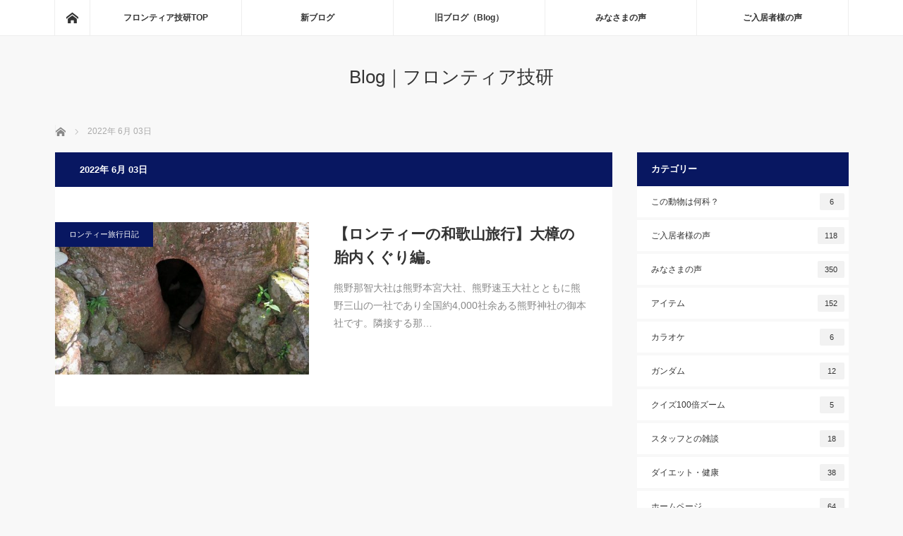

--- FILE ---
content_type: text/html; charset=UTF-8
request_url: https://www.v-frontier.com/wordpress/?m=20220603
body_size: 73370
content:
<!DOCTYPE html>
<html class="pc" lang="ja"
	itemscope 
	itemtype="http://schema.org/WebSite" 
	prefix="og: http://ogp.me/ns#" >
<head prefix="og: http://ogp.me/ns# fb: http://ogp.me/ns/fb#">
<meta charset="UTF-8">
<!--[if IE]><meta http-equiv="X-UA-Compatible" content="IE=edge"><![endif]-->
<meta name="viewport" content="width=device-width">
<title>2022年6月3日 | Blog｜フロンティア技研</title>
<meta name="description" content="2022年 6月 03日の記事一覧">
<meta property="og:type" content="blog" />
<meta property="og:url" content="https://www.v-frontier.com/wordpress/?m=20220603">
<meta property="og:title" content="【ロンティーの和歌山旅行】大樟の胎内くぐり編。" />
<meta property="og:description" content="富士吉田市にある不動産会社の旧ブログ" />
<meta property="og:site_name" content="Blog｜フロンティア技研" />
<meta property="og:image" content='https://www.v-frontier.com/wordpress/wp-content/uploads/2017/07/vf-t-1-1.jpg'>
<meta property="og:image:secure_url" content="https://www.v-frontier.com/wordpress/wp-content/uploads/2017/07/vf-t-1-1.jpg" /> 
<meta property="og:image:width" content="1200" /> 
<meta property="og:image:height" content="711" />
<meta property="fb:admins" content="230159213680279" />
<link rel="pingback" href="https://www.v-frontier.com/wordpress/xmlrpc.php">
<meta name='robots' content='max-image-preview:large' />

<!-- All in One SEO Pack 2.3.13.2 by Michael Torbert of Semper Fi Web Design[350,374] -->
<meta name="robots" content="noindex,follow" />

<link rel="canonical" href="https://www.v-frontier.com/wordpress/?m=20220603" />
<!-- /all in one seo pack -->
<link rel="alternate" type="application/rss+xml" title="Blog｜フロンティア技研 &raquo; フィード" href="https://www.v-frontier.com/wordpress/?feed=rss2" />
<link rel="alternate" type="application/rss+xml" title="Blog｜フロンティア技研 &raquo; コメントフィード" href="https://www.v-frontier.com/wordpress/?feed=comments-rss2" />
<script type="text/javascript">
/* <![CDATA[ */
window._wpemojiSettings = {"baseUrl":"https:\/\/s.w.org\/images\/core\/emoji\/15.0.3\/72x72\/","ext":".png","svgUrl":"https:\/\/s.w.org\/images\/core\/emoji\/15.0.3\/svg\/","svgExt":".svg","source":{"concatemoji":"https:\/\/www.v-frontier.com\/wordpress\/wp-includes\/js\/wp-emoji-release.min.js?ver=6.6.4"}};
/*! This file is auto-generated */
!function(i,n){var o,s,e;function c(e){try{var t={supportTests:e,timestamp:(new Date).valueOf()};sessionStorage.setItem(o,JSON.stringify(t))}catch(e){}}function p(e,t,n){e.clearRect(0,0,e.canvas.width,e.canvas.height),e.fillText(t,0,0);var t=new Uint32Array(e.getImageData(0,0,e.canvas.width,e.canvas.height).data),r=(e.clearRect(0,0,e.canvas.width,e.canvas.height),e.fillText(n,0,0),new Uint32Array(e.getImageData(0,0,e.canvas.width,e.canvas.height).data));return t.every(function(e,t){return e===r[t]})}function u(e,t,n){switch(t){case"flag":return n(e,"\ud83c\udff3\ufe0f\u200d\u26a7\ufe0f","\ud83c\udff3\ufe0f\u200b\u26a7\ufe0f")?!1:!n(e,"\ud83c\uddfa\ud83c\uddf3","\ud83c\uddfa\u200b\ud83c\uddf3")&&!n(e,"\ud83c\udff4\udb40\udc67\udb40\udc62\udb40\udc65\udb40\udc6e\udb40\udc67\udb40\udc7f","\ud83c\udff4\u200b\udb40\udc67\u200b\udb40\udc62\u200b\udb40\udc65\u200b\udb40\udc6e\u200b\udb40\udc67\u200b\udb40\udc7f");case"emoji":return!n(e,"\ud83d\udc26\u200d\u2b1b","\ud83d\udc26\u200b\u2b1b")}return!1}function f(e,t,n){var r="undefined"!=typeof WorkerGlobalScope&&self instanceof WorkerGlobalScope?new OffscreenCanvas(300,150):i.createElement("canvas"),a=r.getContext("2d",{willReadFrequently:!0}),o=(a.textBaseline="top",a.font="600 32px Arial",{});return e.forEach(function(e){o[e]=t(a,e,n)}),o}function t(e){var t=i.createElement("script");t.src=e,t.defer=!0,i.head.appendChild(t)}"undefined"!=typeof Promise&&(o="wpEmojiSettingsSupports",s=["flag","emoji"],n.supports={everything:!0,everythingExceptFlag:!0},e=new Promise(function(e){i.addEventListener("DOMContentLoaded",e,{once:!0})}),new Promise(function(t){var n=function(){try{var e=JSON.parse(sessionStorage.getItem(o));if("object"==typeof e&&"number"==typeof e.timestamp&&(new Date).valueOf()<e.timestamp+604800&&"object"==typeof e.supportTests)return e.supportTests}catch(e){}return null}();if(!n){if("undefined"!=typeof Worker&&"undefined"!=typeof OffscreenCanvas&&"undefined"!=typeof URL&&URL.createObjectURL&&"undefined"!=typeof Blob)try{var e="postMessage("+f.toString()+"("+[JSON.stringify(s),u.toString(),p.toString()].join(",")+"));",r=new Blob([e],{type:"text/javascript"}),a=new Worker(URL.createObjectURL(r),{name:"wpTestEmojiSupports"});return void(a.onmessage=function(e){c(n=e.data),a.terminate(),t(n)})}catch(e){}c(n=f(s,u,p))}t(n)}).then(function(e){for(var t in e)n.supports[t]=e[t],n.supports.everything=n.supports.everything&&n.supports[t],"flag"!==t&&(n.supports.everythingExceptFlag=n.supports.everythingExceptFlag&&n.supports[t]);n.supports.everythingExceptFlag=n.supports.everythingExceptFlag&&!n.supports.flag,n.DOMReady=!1,n.readyCallback=function(){n.DOMReady=!0}}).then(function(){return e}).then(function(){var e;n.supports.everything||(n.readyCallback(),(e=n.source||{}).concatemoji?t(e.concatemoji):e.wpemoji&&e.twemoji&&(t(e.twemoji),t(e.wpemoji)))}))}((window,document),window._wpemojiSettings);
/* ]]> */
</script>
<link rel='stylesheet' id='style-css' href='https://www.v-frontier.com/wordpress/wp-content/themes/mag_tcd036/style.css?ver=2.2.2' type='text/css' media='screen' />
<style id='wp-emoji-styles-inline-css' type='text/css'>

	img.wp-smiley, img.emoji {
		display: inline !important;
		border: none !important;
		box-shadow: none !important;
		height: 1em !important;
		width: 1em !important;
		margin: 0 0.07em !important;
		vertical-align: -0.1em !important;
		background: none !important;
		padding: 0 !important;
	}
</style>
<link rel='stylesheet' id='wp-block-library-css' href='https://www.v-frontier.com/wordpress/wp-includes/css/dist/block-library/style.min.css?ver=6.6.4' type='text/css' media='all' />
<style id='classic-theme-styles-inline-css' type='text/css'>
/*! This file is auto-generated */
.wp-block-button__link{color:#fff;background-color:#32373c;border-radius:9999px;box-shadow:none;text-decoration:none;padding:calc(.667em + 2px) calc(1.333em + 2px);font-size:1.125em}.wp-block-file__button{background:#32373c;color:#fff;text-decoration:none}
</style>
<style id='global-styles-inline-css' type='text/css'>
:root{--wp--preset--aspect-ratio--square: 1;--wp--preset--aspect-ratio--4-3: 4/3;--wp--preset--aspect-ratio--3-4: 3/4;--wp--preset--aspect-ratio--3-2: 3/2;--wp--preset--aspect-ratio--2-3: 2/3;--wp--preset--aspect-ratio--16-9: 16/9;--wp--preset--aspect-ratio--9-16: 9/16;--wp--preset--color--black: #000000;--wp--preset--color--cyan-bluish-gray: #abb8c3;--wp--preset--color--white: #ffffff;--wp--preset--color--pale-pink: #f78da7;--wp--preset--color--vivid-red: #cf2e2e;--wp--preset--color--luminous-vivid-orange: #ff6900;--wp--preset--color--luminous-vivid-amber: #fcb900;--wp--preset--color--light-green-cyan: #7bdcb5;--wp--preset--color--vivid-green-cyan: #00d084;--wp--preset--color--pale-cyan-blue: #8ed1fc;--wp--preset--color--vivid-cyan-blue: #0693e3;--wp--preset--color--vivid-purple: #9b51e0;--wp--preset--gradient--vivid-cyan-blue-to-vivid-purple: linear-gradient(135deg,rgba(6,147,227,1) 0%,rgb(155,81,224) 100%);--wp--preset--gradient--light-green-cyan-to-vivid-green-cyan: linear-gradient(135deg,rgb(122,220,180) 0%,rgb(0,208,130) 100%);--wp--preset--gradient--luminous-vivid-amber-to-luminous-vivid-orange: linear-gradient(135deg,rgba(252,185,0,1) 0%,rgba(255,105,0,1) 100%);--wp--preset--gradient--luminous-vivid-orange-to-vivid-red: linear-gradient(135deg,rgba(255,105,0,1) 0%,rgb(207,46,46) 100%);--wp--preset--gradient--very-light-gray-to-cyan-bluish-gray: linear-gradient(135deg,rgb(238,238,238) 0%,rgb(169,184,195) 100%);--wp--preset--gradient--cool-to-warm-spectrum: linear-gradient(135deg,rgb(74,234,220) 0%,rgb(151,120,209) 20%,rgb(207,42,186) 40%,rgb(238,44,130) 60%,rgb(251,105,98) 80%,rgb(254,248,76) 100%);--wp--preset--gradient--blush-light-purple: linear-gradient(135deg,rgb(255,206,236) 0%,rgb(152,150,240) 100%);--wp--preset--gradient--blush-bordeaux: linear-gradient(135deg,rgb(254,205,165) 0%,rgb(254,45,45) 50%,rgb(107,0,62) 100%);--wp--preset--gradient--luminous-dusk: linear-gradient(135deg,rgb(255,203,112) 0%,rgb(199,81,192) 50%,rgb(65,88,208) 100%);--wp--preset--gradient--pale-ocean: linear-gradient(135deg,rgb(255,245,203) 0%,rgb(182,227,212) 50%,rgb(51,167,181) 100%);--wp--preset--gradient--electric-grass: linear-gradient(135deg,rgb(202,248,128) 0%,rgb(113,206,126) 100%);--wp--preset--gradient--midnight: linear-gradient(135deg,rgb(2,3,129) 0%,rgb(40,116,252) 100%);--wp--preset--font-size--small: 13px;--wp--preset--font-size--medium: 20px;--wp--preset--font-size--large: 36px;--wp--preset--font-size--x-large: 42px;--wp--preset--spacing--20: 0.44rem;--wp--preset--spacing--30: 0.67rem;--wp--preset--spacing--40: 1rem;--wp--preset--spacing--50: 1.5rem;--wp--preset--spacing--60: 2.25rem;--wp--preset--spacing--70: 3.38rem;--wp--preset--spacing--80: 5.06rem;--wp--preset--shadow--natural: 6px 6px 9px rgba(0, 0, 0, 0.2);--wp--preset--shadow--deep: 12px 12px 50px rgba(0, 0, 0, 0.4);--wp--preset--shadow--sharp: 6px 6px 0px rgba(0, 0, 0, 0.2);--wp--preset--shadow--outlined: 6px 6px 0px -3px rgba(255, 255, 255, 1), 6px 6px rgba(0, 0, 0, 1);--wp--preset--shadow--crisp: 6px 6px 0px rgba(0, 0, 0, 1);}:where(.is-layout-flex){gap: 0.5em;}:where(.is-layout-grid){gap: 0.5em;}body .is-layout-flex{display: flex;}.is-layout-flex{flex-wrap: wrap;align-items: center;}.is-layout-flex > :is(*, div){margin: 0;}body .is-layout-grid{display: grid;}.is-layout-grid > :is(*, div){margin: 0;}:where(.wp-block-columns.is-layout-flex){gap: 2em;}:where(.wp-block-columns.is-layout-grid){gap: 2em;}:where(.wp-block-post-template.is-layout-flex){gap: 1.25em;}:where(.wp-block-post-template.is-layout-grid){gap: 1.25em;}.has-black-color{color: var(--wp--preset--color--black) !important;}.has-cyan-bluish-gray-color{color: var(--wp--preset--color--cyan-bluish-gray) !important;}.has-white-color{color: var(--wp--preset--color--white) !important;}.has-pale-pink-color{color: var(--wp--preset--color--pale-pink) !important;}.has-vivid-red-color{color: var(--wp--preset--color--vivid-red) !important;}.has-luminous-vivid-orange-color{color: var(--wp--preset--color--luminous-vivid-orange) !important;}.has-luminous-vivid-amber-color{color: var(--wp--preset--color--luminous-vivid-amber) !important;}.has-light-green-cyan-color{color: var(--wp--preset--color--light-green-cyan) !important;}.has-vivid-green-cyan-color{color: var(--wp--preset--color--vivid-green-cyan) !important;}.has-pale-cyan-blue-color{color: var(--wp--preset--color--pale-cyan-blue) !important;}.has-vivid-cyan-blue-color{color: var(--wp--preset--color--vivid-cyan-blue) !important;}.has-vivid-purple-color{color: var(--wp--preset--color--vivid-purple) !important;}.has-black-background-color{background-color: var(--wp--preset--color--black) !important;}.has-cyan-bluish-gray-background-color{background-color: var(--wp--preset--color--cyan-bluish-gray) !important;}.has-white-background-color{background-color: var(--wp--preset--color--white) !important;}.has-pale-pink-background-color{background-color: var(--wp--preset--color--pale-pink) !important;}.has-vivid-red-background-color{background-color: var(--wp--preset--color--vivid-red) !important;}.has-luminous-vivid-orange-background-color{background-color: var(--wp--preset--color--luminous-vivid-orange) !important;}.has-luminous-vivid-amber-background-color{background-color: var(--wp--preset--color--luminous-vivid-amber) !important;}.has-light-green-cyan-background-color{background-color: var(--wp--preset--color--light-green-cyan) !important;}.has-vivid-green-cyan-background-color{background-color: var(--wp--preset--color--vivid-green-cyan) !important;}.has-pale-cyan-blue-background-color{background-color: var(--wp--preset--color--pale-cyan-blue) !important;}.has-vivid-cyan-blue-background-color{background-color: var(--wp--preset--color--vivid-cyan-blue) !important;}.has-vivid-purple-background-color{background-color: var(--wp--preset--color--vivid-purple) !important;}.has-black-border-color{border-color: var(--wp--preset--color--black) !important;}.has-cyan-bluish-gray-border-color{border-color: var(--wp--preset--color--cyan-bluish-gray) !important;}.has-white-border-color{border-color: var(--wp--preset--color--white) !important;}.has-pale-pink-border-color{border-color: var(--wp--preset--color--pale-pink) !important;}.has-vivid-red-border-color{border-color: var(--wp--preset--color--vivid-red) !important;}.has-luminous-vivid-orange-border-color{border-color: var(--wp--preset--color--luminous-vivid-orange) !important;}.has-luminous-vivid-amber-border-color{border-color: var(--wp--preset--color--luminous-vivid-amber) !important;}.has-light-green-cyan-border-color{border-color: var(--wp--preset--color--light-green-cyan) !important;}.has-vivid-green-cyan-border-color{border-color: var(--wp--preset--color--vivid-green-cyan) !important;}.has-pale-cyan-blue-border-color{border-color: var(--wp--preset--color--pale-cyan-blue) !important;}.has-vivid-cyan-blue-border-color{border-color: var(--wp--preset--color--vivid-cyan-blue) !important;}.has-vivid-purple-border-color{border-color: var(--wp--preset--color--vivid-purple) !important;}.has-vivid-cyan-blue-to-vivid-purple-gradient-background{background: var(--wp--preset--gradient--vivid-cyan-blue-to-vivid-purple) !important;}.has-light-green-cyan-to-vivid-green-cyan-gradient-background{background: var(--wp--preset--gradient--light-green-cyan-to-vivid-green-cyan) !important;}.has-luminous-vivid-amber-to-luminous-vivid-orange-gradient-background{background: var(--wp--preset--gradient--luminous-vivid-amber-to-luminous-vivid-orange) !important;}.has-luminous-vivid-orange-to-vivid-red-gradient-background{background: var(--wp--preset--gradient--luminous-vivid-orange-to-vivid-red) !important;}.has-very-light-gray-to-cyan-bluish-gray-gradient-background{background: var(--wp--preset--gradient--very-light-gray-to-cyan-bluish-gray) !important;}.has-cool-to-warm-spectrum-gradient-background{background: var(--wp--preset--gradient--cool-to-warm-spectrum) !important;}.has-blush-light-purple-gradient-background{background: var(--wp--preset--gradient--blush-light-purple) !important;}.has-blush-bordeaux-gradient-background{background: var(--wp--preset--gradient--blush-bordeaux) !important;}.has-luminous-dusk-gradient-background{background: var(--wp--preset--gradient--luminous-dusk) !important;}.has-pale-ocean-gradient-background{background: var(--wp--preset--gradient--pale-ocean) !important;}.has-electric-grass-gradient-background{background: var(--wp--preset--gradient--electric-grass) !important;}.has-midnight-gradient-background{background: var(--wp--preset--gradient--midnight) !important;}.has-small-font-size{font-size: var(--wp--preset--font-size--small) !important;}.has-medium-font-size{font-size: var(--wp--preset--font-size--medium) !important;}.has-large-font-size{font-size: var(--wp--preset--font-size--large) !important;}.has-x-large-font-size{font-size: var(--wp--preset--font-size--x-large) !important;}
:where(.wp-block-post-template.is-layout-flex){gap: 1.25em;}:where(.wp-block-post-template.is-layout-grid){gap: 1.25em;}
:where(.wp-block-columns.is-layout-flex){gap: 2em;}:where(.wp-block-columns.is-layout-grid){gap: 2em;}
:root :where(.wp-block-pullquote){font-size: 1.5em;line-height: 1.6;}
</style>
<link rel='stylesheet' id='ple-style-css' href='https://www.v-frontier.com/wordpress/wp-content/plugins/page-loading-effects/assets/css/style.css?ver=1.0.0' type='text/css' media='all' />
<link rel='stylesheet' id='wp-show-posts-css' href='https://www.v-frontier.com/wordpress/wp-content/plugins/wp-show-posts/css/wp-show-posts-min.css?ver=1.1.6' type='text/css' media='all' />
<link rel='stylesheet' id='wp-v-icons-css-css' href='https://www.v-frontier.com/wordpress/wp-content/plugins/wp-visual-icon-fonts/css/wpvi-fa4.css?ver=6.6.4' type='text/css' media='all' />
<script type="text/javascript" src="https://www.v-frontier.com/wordpress/wp-includes/js/jquery/jquery.min.js?ver=3.7.1" id="jquery-core-js"></script>
<script type="text/javascript" src="https://www.v-frontier.com/wordpress/wp-includes/js/jquery/jquery-migrate.min.js?ver=3.4.1" id="jquery-migrate-js"></script>
<script type="text/javascript" src="https://www.v-frontier.com/wordpress/wp-content/plugins/page-loading-effects/assets/js/ple.preloader.min.js?ver=6.6.4" id="ple-script-js"></script>
<script type="text/javascript" id="wpstg-global-js-extra">
/* <![CDATA[ */
var wpstg = {"nonce":"3e6280b552"};
/* ]]> */
</script>
<script type="text/javascript" src="https://www.v-frontier.com/wordpress/wp-content/plugins/wp-staging/assets/js/dist/wpstg-blank-loader.min.js?ver=6.6.4" id="wpstg-global-js"></script>
<link rel="https://api.w.org/" href="https://www.v-frontier.com/wordpress/index.php?rest_route=/" />
<link rel="stylesheet" href="https://www.v-frontier.com/wordpress/wp-content/plugins/count-per-day/counter.css" type="text/css" />
<script type="text/javascript">
  plePreloader.speed = "2000";
  if(!plePreloader.speed){
    plePreloader.speed=4000;
  }
  plePreloader.elem = "ple-loader-wraps1";
  plePreloader.elemInner = '';
  plePreloader.kicks();
</script>
<style type="text/css">
  #ple-loader-wraps1 {
    background: #00217f;
  }
  #ple-loader-wraps1 #ple-animates {
     background:#ffffff;}
</style>

<script src="https://www.v-frontier.com/wordpress/wp-content/themes/mag_tcd036/js/jquery.easing.js?ver=2.2.2"></script>
<script src="https://www.v-frontier.com/wordpress/wp-content/themes/mag_tcd036/js/jscript.js?ver=2.2.2"></script>
<script src="https://www.v-frontier.com/wordpress/wp-content/themes/mag_tcd036/js/comment.js?ver=2.2.2"></script>
<script src="https://www.v-frontier.com/wordpress/wp-content/themes/mag_tcd036/js/header_fix.js?ver=2.2.2"></script>

<link rel="stylesheet" media="screen and (max-width:770px)" href="https://www.v-frontier.com/wordpress/wp-content/themes/mag_tcd036/responsive.css?ver=2.2.2">
<link rel="stylesheet" media="screen and (max-width:770px)" href="https://www.v-frontier.com/wordpress/wp-content/themes/mag_tcd036/footer-bar.css?ver=2.2.2">

<link rel="stylesheet" href="https://www.v-frontier.com/wordpress/wp-content/themes/mag_tcd036/japanese.css?ver=2.2.2">

<!--[if lt IE 9]>
<script src="https://www.v-frontier.com/wordpress/wp-content/themes/mag_tcd036/js/html5.js?ver=2.2.2"></script>
<![endif]-->

<style type="text/css">



.side_headline, #copyright, .page_navi span.current, .archive_headline, #pickup_post .headline, #related_post .headline, #comment_headline, .post_list .category a, #footer_post_list .category a, .mobile .footer_headline, #page_title
 { background-color:#081761; }

a:hover, #comment_header ul li a:hover, .post_content a
 { color:#08B9D4; }
.post_content .q_button { color:#fff; }
.pc #global_menu > ul > li a:hover, .pc #global_menu > ul > li.active > a, .pc #global_menu ul ul a, #return_top a:hover, .next_page_link a:hover, .page_navi a:hover, .collapse_category_list li a:hover .count,
  #wp-calendar td a:hover, #wp-calendar #prev a:hover, #wp-calendar #next a:hover, .widget_search #search-btn input:hover, .widget_search #searchsubmit:hover, .side_widget.google_search #searchsubmit:hover,
   #submit_comment:hover, #comment_header ul li a:hover, #comment_header ul li.comment_switch_active a, #comment_header #comment_closed p, #post_pagination a:hover, #post_pagination p, a.menu_button:hover
    { background-color:#08B9D4; }

.pc #global_menu_wrap .home_menu:hover { background:#08B9D4 url(https://www.v-frontier.com/wordpress/wp-content/themes/mag_tcd036/img/header/home.png) no-repeat center; }
.pc #global_menu > ul > li a:hover, .pc #global_menu > ul > li.active > a { border-color:#08B9D4; }

.mobile #global_menu li a:hover, .mobile #global_menu_wrap .home_menu:hover { background-color:#08B9D4 !important; }

#comment_textarea textarea:focus, #guest_info input:focus, #comment_header ul li a:hover, #comment_header ul li.comment_switch_active a, #comment_header #comment_closed p
 { border-color:#08B9D4; }

#comment_header ul li.comment_switch_active a:after, #comment_header #comment_closed p:after
 { border-color:#08B9D4 transparent transparent transparent; }

.pc #global_menu ul ul a:hover
 { background-color:#068FA3; }

.user_sns li a:hover
 { background-color:#08B9D4; border-color:#08B9D4; }

.collapse_category_list li a:before
 { border-color: transparent transparent transparent #08B9D4; }

#previous_next_post .prev_post:hover, #previous_next_post .next_post:hover
 { background-color:#08B9D4 !important; }

#footer_post_list .title { color:#FFFFFF; background:rgba(0,0,0,0.4); }

.post_list .title { font-size:21px; }
.post_list .excerpt { font-size:14px; }

/*記事がよかったら、いいねPC*/
.p-entry__push {
    margin-top: -15px;
    margin-bottom: 20px;
    display: table;
    table-layout: fix;
    width: 100%;
    background-color: #170042;
    color: #fff;
}
.p-entry__pushThumb {
    display: table-cell;
    min-width: 240px;
    background-position: center;
    background-size:cover;
}
.p-entry__pushLike {
    display: table-cell;
    /* padding: 15px; */
    text-align: center;
    vertical-align: middle;
    line-height: 1.4;
    font-size: 18px;
}
.p-entry__pushButton {
    /* margin-top: 15px; */
    display: inline-block;
    width: 200px;
    height: 40px;
    /* line-height: 40px; */
    -webkit-transform: scale(1.2);
    -ms-transform: scale(1.2);
    transform: scale(1.2);
}
.p-entry__pushButtonLike {
    line-height: 1
}
.p-entry__note {
    margin-top: -23px;
    margin-bottom: 25px;
    font-size: 12px;
    color: #999;
}
.p-entry__note2 {
    font-size: 12px;
    color: #fff;
}
.p-entry__note3{
    /* margin: 0 0 2em 0; */
    padding: 0;
    line-height: 240%;
    display: block;
    -webkit-margin-before: 1em;
    -webkit-margin-after: 1em;
    -webkit-margin-start: 0px;
    -webkit-margin-end: 0px;
}
.p-entry__note4 {
    margin-top: -30px;
    font-size: 6px;
    color: #999;
}
 
/*記事がよかったら、いいねスマホ*/
.p-shareButton-bottom {
    margin: -25px 0 0;
    padding-bottom: 15px;
    overflow: hidden;
}
.p-shareButton__buttons {
    font-weight: 700;
    color: #fff;
    font-size: 13px;
    text-align: center
}
.p-shareButton__buttons>li {
    padding-left: 3px;
    padding-right: 4px
}
.p-shareButton__buttons .c-btn {
    padding: 8px 0;
    border-radius: 2px
}
.p-shareButton__buttons .c-ico {
    display: block;
    margin: auto auto 5px
}
.p-shareButton__fb {
    -webkit-transform: scale(1.2);
    -ms-transform: scale(1.2);
    transform: scale(1.2);
    width: 115px
}
.p-shareButton__fb-cont {
    position: relative;
    width: 108px;
    margin: 10px auto
}
.p-shareButton__fb-unable {
    position: absolute;
    top: 0;
    left: 0;
    width: 20px;
    height: 20px
}
.p-shareButton__cont {
    margin: 15px 0 0
}
.p-shareButton__a-cont {
    background: #170042;
    display: table;
    width: 100%
}
.p-shareButton__a-cont__img {
    display: table-cell;
    min-width: 150px;
    -webkit-background-size: cover;
    background-size: cover;
    background-repeat: no-repeat;
    background-position: center
}
.p-shareButton__a-cont__btn {
    display: table-cell;
    padding: 12px;
    text-align: center
}
.p-shareButton__a-cont__btn p {
    font-size: 12px;
    color: #fff;
    font-weight: 700;
    padding: 5px 0 15px;
    line-height: 1.4;
    margin-bottom: 0px;
}

.home .category a,
.single-post .category a { border-radius: 20px; margin: 10px 0 0 10px; }

/* Metasliderを正方形に近い比率で表示 */
.metaslider-responsive-container {
    padding-bottom: 100% !important; /* 幅と同じ比率で高さを設定 */
    height: 0 !important;
    overflow: hidden;
}

.metaslider-responsive-container > div {
    position: absolute !important;
    width: 100% !important;
    height: 100% !important;
}

.metaslider .slides .slide img {
    object-fit: cover !important; /* 画像をアスペクト比を保ちつつコンテナ全体に表示 */
    width: 100% !important;
    height: 100% !important;
}
</style>


<link rel="icon" href="https://www.v-frontier.com/wordpress/wp-content/uploads/2017/06/cropped-vf-1-1-32x32.png" sizes="32x32" />
<link rel="icon" href="https://www.v-frontier.com/wordpress/wp-content/uploads/2017/06/cropped-vf-1-1-192x192.png" sizes="192x192" />
<link rel="apple-touch-icon" href="https://www.v-frontier.com/wordpress/wp-content/uploads/2017/06/cropped-vf-1-1-180x180.png" />
<meta name="msapplication-TileImage" content="https://www.v-frontier.com/wordpress/wp-content/uploads/2017/06/cropped-vf-1-1-270x270.png" />

<!-- Google tag (gtag.js) -->
<script async src="https://www.googletagmanager.com/gtag/js?id=G-C97EFRTE5P"></script>
<script>
  window.dataLayer = window.dataLayer || [];
  function gtag(){dataLayer.push(arguments);}
  gtag('js', new Date());

  gtag('config', 'G-C97EFRTE5P');
</script>

</head>
<body class="archive date metaslider-plugin">

 <!-- global menu -->
  <div id="global_menu_wrap">
  <div id="global_menu" class="clearfix">
   <a class="home_menu" href="https://www.v-frontier.com/wordpress/"><span>ホーム</span></a>
   <ul id="menu-%e3%83%a1%e3%83%8b%e3%83%a5%e3%83%bc" class="menu"><li id="menu-item-68" class="menu-item menu-item-type-custom menu-item-object-custom menu-item-68"><a href="https://www.v-frontier.com/">フロンティア技研TOP</a></li>
<li id="menu-item-15665" class="menu-item menu-item-type-custom menu-item-object-custom menu-item-15665"><a href="https://www.v-frontier.com/blog/">新ブログ</a></li>
<li id="menu-item-67" class="menu-item menu-item-type-custom menu-item-object-custom menu-item-home menu-item-67"><a href="https://www.v-frontier.com/wordpress/">旧ブログ（Blog）</a></li>
<li id="menu-item-69" class="menu-item menu-item-type-taxonomy menu-item-object-category menu-item-69"><a href="https://www.v-frontier.com/wordpress/?cat=4">みなさまの声</a></li>
<li id="menu-item-71" class="menu-item menu-item-type-taxonomy menu-item-object-category menu-item-has-children menu-item-71"><a href="https://www.v-frontier.com/wordpress/?cat=6">ご入居者様の声</a>
<ul class="sub-menu">
	<li id="menu-item-72" class="menu-item menu-item-type-taxonomy menu-item-object-category menu-item-72"><a href="https://www.v-frontier.com/wordpress/?cat=17">【物件名】あ行</a></li>
	<li id="menu-item-73" class="menu-item menu-item-type-taxonomy menu-item-object-category menu-item-73"><a href="https://www.v-frontier.com/wordpress/?cat=16">か行</a></li>
	<li id="menu-item-74" class="menu-item menu-item-type-taxonomy menu-item-object-category menu-item-74"><a href="https://www.v-frontier.com/wordpress/?cat=15">さ行</a></li>
	<li id="menu-item-76" class="menu-item menu-item-type-taxonomy menu-item-object-category menu-item-76"><a href="https://www.v-frontier.com/wordpress/?cat=14">た行</a></li>
	<li id="menu-item-77" class="menu-item menu-item-type-taxonomy menu-item-object-category menu-item-77"><a href="https://www.v-frontier.com/wordpress/?cat=13">な行</a></li>
	<li id="menu-item-78" class="menu-item menu-item-type-taxonomy menu-item-object-category menu-item-has-children menu-item-78"><a href="https://www.v-frontier.com/wordpress/?cat=12">は行</a>
	<ul class="sub-menu">
		<li id="menu-item-2278" class="menu-item menu-item-type-taxonomy menu-item-object-category menu-item-2278"><a href="https://www.v-frontier.com/wordpress/?cat=293">フロンティアガーデンエクセレント</a></li>
		<li id="menu-item-2279" class="menu-item menu-item-type-taxonomy menu-item-object-category menu-item-2279"><a href="https://www.v-frontier.com/wordpress/?cat=292">フロンティアガーデンヒル</a></li>
	</ul>
</li>
	<li id="menu-item-79" class="menu-item menu-item-type-taxonomy menu-item-object-category menu-item-79"><a href="https://www.v-frontier.com/wordpress/?cat=11">ま行</a></li>
	<li id="menu-item-80" class="menu-item menu-item-type-taxonomy menu-item-object-category menu-item-80"><a href="https://www.v-frontier.com/wordpress/?cat=10">や行</a></li>
	<li id="menu-item-81" class="menu-item menu-item-type-taxonomy menu-item-object-category menu-item-81"><a href="https://www.v-frontier.com/wordpress/?cat=9">ら行</a></li>
	<li id="menu-item-82" class="menu-item menu-item-type-taxonomy menu-item-object-category menu-item-82"><a href="https://www.v-frontier.com/wordpress/?cat=8">わ行</a></li>
</ul>
</li>
</ul>  </div>
 </div>
 
 <div id="header">

  <!-- logo -->
  <div id='logo_text'>
<h1 id="logo"><a href="https://www.v-frontier.com/wordpress/">Blog｜フロンティア技研</a></h1>
</div>

  
    <a href="#" class="menu_button"><span>menu</span></a>
  
 </div><!-- END #header -->

 <div id="main_contents" class="clearfix">

  <!-- bread crumb -->
    
<ul id="bread_crumb" class="clearfix">
 <li itemscope="itemscope" itemtype="http://data-vocabulary.org/Breadcrumb" class="home"><a itemprop="url" href="https://www.v-frontier.com/wordpress/"><span itemprop="title">ホーム</span></a></li>

 <li class="last">2022年 6月 03日</li>

</ul>
  
<div id="main_col">

  <h2 class="archive_headline">2022年 6月 03日 </h2>

 
  <ol class="post_list clearfix" id="archive_post_list">
    <li class="clearfix num1 type2">
      <a href="https://www.v-frontier.com/wordpress/?p=11280" title="【ロンティーの和歌山旅行】大樟の胎内くぐり編。" class="image image_type1"><img width="500" height="300" src="https://www.v-frontier.com/wordpress/wp-content/uploads/2022/05/1-6-500x300.jpg" class="attachment-size2 size-size2 wp-post-image" alt="大樟の胎内くぐり" decoding="async" fetchpriority="high" /></a>
      <div class="desc">
    <p class="category"><a href="https://www.v-frontier.com/wordpress/?cat=88" style="background-color:#081761;">ロンティー旅行日記</a></p>
            <h3 class="title"><a href="https://www.v-frontier.com/wordpress/?p=11280" title="【ロンティーの和歌山旅行】大樟の胎内くぐり編。">【ロンティーの和歌山旅行】大樟の胎内くぐり編。</a></h3>
        <p class="excerpt">熊野那智大社は熊野本宮大社、熊野速玉大社とともに熊野三山の一社であり全国約4,000社余ある熊野神社の御本社です。隣接する那…</p>
   </div>
  </li>
   </ol><!-- END .post_list -->
 
 
</div><!-- END #main_col -->


  <div id="side_col">
  <div class="side_widget clearfix tcdw_category_list_widget" id="tcdw_category_list_widget-5">
<h3 class="side_headline">カテゴリー</h3><ul class="collapse_category_list">
 	<li class="cat-item cat-item-1369"><a href="https://www.v-frontier.com/wordpress/?cat=1369">この動物は何科？<span class="count">6</span></a>
</li>
	<li class="cat-item cat-item-6"><a href="https://www.v-frontier.com/wordpress/?cat=6">ご入居者様の声<span class="count">118</span></a>
<ul class='children'>
	<li class="cat-item cat-item-17"><a href="https://www.v-frontier.com/wordpress/?cat=17">【物件名】あ行<span class="count">12</span></a>
</li>
	<li class="cat-item cat-item-16"><a href="https://www.v-frontier.com/wordpress/?cat=16">か行<span class="count">6</span></a>
</li>
	<li class="cat-item cat-item-15"><a href="https://www.v-frontier.com/wordpress/?cat=15">さ行<span class="count">8</span></a>
</li>
	<li class="cat-item cat-item-12"><a href="https://www.v-frontier.com/wordpress/?cat=12">は行<span class="count">57</span></a>
	<ul class='children'>
	<li class="cat-item cat-item-293"><a href="https://www.v-frontier.com/wordpress/?cat=293">フロンティアガーデンエクセレント<span class="count">15</span></a>
</li>
	<li class="cat-item cat-item-1410"><a href="https://www.v-frontier.com/wordpress/?cat=1410">フロンティアガーデンオーク<span class="count">2</span></a>
</li>
	<li class="cat-item cat-item-292"><a href="https://www.v-frontier.com/wordpress/?cat=292">フロンティアガーデンヒル<span class="count">18</span></a>
</li>
	</ul>
</li>
	<li class="cat-item cat-item-11"><a href="https://www.v-frontier.com/wordpress/?cat=11">ま行<span class="count">28</span></a>
</li>
	<li class="cat-item cat-item-10"><a href="https://www.v-frontier.com/wordpress/?cat=10">や行<span class="count">3</span></a>
</li>
	<li class="cat-item cat-item-9"><a href="https://www.v-frontier.com/wordpress/?cat=9">ら行<span class="count">4</span></a>
</li>
</ul>
</li>
	<li class="cat-item cat-item-4"><a href="https://www.v-frontier.com/wordpress/?cat=4">みなさまの声<span class="count">350</span></a>
</li>
	<li class="cat-item cat-item-2"><a href="https://www.v-frontier.com/wordpress/?cat=2">アイテム<span class="count">152</span></a>
</li>
	<li class="cat-item cat-item-1123"><a href="https://www.v-frontier.com/wordpress/?cat=1123">カラオケ<span class="count">6</span></a>
</li>
	<li class="cat-item cat-item-1389"><a href="https://www.v-frontier.com/wordpress/?cat=1389">ガンダム<span class="count">12</span></a>
</li>
	<li class="cat-item cat-item-1415"><a href="https://www.v-frontier.com/wordpress/?cat=1415">クイズ100倍ズーム<span class="count">5</span></a>
</li>
	<li class="cat-item cat-item-1406"><a href="https://www.v-frontier.com/wordpress/?cat=1406">スタッフとの雑談<span class="count">18</span></a>
</li>
	<li class="cat-item cat-item-478"><a href="https://www.v-frontier.com/wordpress/?cat=478">ダイエット・健康<span class="count">38</span></a>
</li>
	<li class="cat-item cat-item-71"><a href="https://www.v-frontier.com/wordpress/?cat=71">ホームページ<span class="count">64</span></a>
</li>
	<li class="cat-item cat-item-97"><a href="https://www.v-frontier.com/wordpress/?cat=97">ロンティーを探せ<span class="count">23</span></a>
</li>
	<li class="cat-item cat-item-88"><a href="https://www.v-frontier.com/wordpress/?cat=88">ロンティー旅行日記<span class="count">196</span></a>
</li>
	<li class="cat-item cat-item-25"><a href="https://www.v-frontier.com/wordpress/?cat=25">不動産クイズ<span class="count">184</span></a>
</li>
	<li class="cat-item cat-item-53"><a href="https://www.v-frontier.com/wordpress/?cat=53">乗り物<span class="count">23</span></a>
</li>
	<li class="cat-item cat-item-61"><a href="https://www.v-frontier.com/wordpress/?cat=61">動物<span class="count">18</span></a>
</li>
	<li class="cat-item cat-item-49"><a href="https://www.v-frontier.com/wordpress/?cat=49">地域情報<span class="count">239</span></a>
<ul class='children'>
	<li class="cat-item cat-item-50"><a href="https://www.v-frontier.com/wordpress/?cat=50">富士吉田市<span class="count">140</span></a>
</li>
	<li class="cat-item cat-item-322"><a href="https://www.v-frontier.com/wordpress/?cat=322">富士河口湖町<span class="count">78</span></a>
</li>
	<li class="cat-item cat-item-187"><a href="https://www.v-frontier.com/wordpress/?cat=187">山中湖村<span class="count">4</span></a>
</li>
	<li class="cat-item cat-item-1372"><a href="https://www.v-frontier.com/wordpress/?cat=1372">忍野村<span class="count">9</span></a>
</li>
</ul>
</li>
	<li class="cat-item cat-item-35"><a href="https://www.v-frontier.com/wordpress/?cat=35">富士山<span class="count">88</span></a>
</li>
	<li class="cat-item cat-item-1416"><a href="https://www.v-frontier.com/wordpress/?cat=1416">撮影・編集<span class="count">39</span></a>
</li>
	<li class="cat-item cat-item-1404"><a href="https://www.v-frontier.com/wordpress/?cat=1404">教えて！不動産用語<span class="count">199</span></a>
<ul class='children'>
	<li class="cat-item cat-item-1403"><a href="https://www.v-frontier.com/wordpress/?cat=1403">【不動産用語】あ行<span class="count">61</span></a>
</li>
	<li class="cat-item cat-item-1402"><a href="https://www.v-frontier.com/wordpress/?cat=1402">【不動産用語】か行<span class="count">19</span></a>
</li>
	<li class="cat-item cat-item-1401"><a href="https://www.v-frontier.com/wordpress/?cat=1401">【不動産用語】さ行<span class="count">25</span></a>
</li>
	<li class="cat-item cat-item-1400"><a href="https://www.v-frontier.com/wordpress/?cat=1400">【不動産用語】た行<span class="count">19</span></a>
</li>
	<li class="cat-item cat-item-1399"><a href="https://www.v-frontier.com/wordpress/?cat=1399">【不動産用語】な行<span class="count">13</span></a>
</li>
	<li class="cat-item cat-item-1398"><a href="https://www.v-frontier.com/wordpress/?cat=1398">【不動産用語】は行<span class="count">22</span></a>
</li>
	<li class="cat-item cat-item-1397"><a href="https://www.v-frontier.com/wordpress/?cat=1397">【不動産用語】ま行<span class="count">14</span></a>
</li>
	<li class="cat-item cat-item-1395"><a href="https://www.v-frontier.com/wordpress/?cat=1395">【不動産用語】や行<span class="count">12</span></a>
</li>
	<li class="cat-item cat-item-1396"><a href="https://www.v-frontier.com/wordpress/?cat=1396">【不動産用語】ら行<span class="count">12</span></a>
</li>
	<li class="cat-item cat-item-1394"><a href="https://www.v-frontier.com/wordpress/?cat=1394">【不動産用語】わ行<span class="count">5</span></a>
</li>
</ul>
</li>
	<li class="cat-item cat-item-1"><a href="https://www.v-frontier.com/wordpress/?cat=1">未分類<span class="count">766</span></a>
</li>
	<li class="cat-item cat-item-1240"><a href="https://www.v-frontier.com/wordpress/?cat=1240">物件名の由来<span class="count">86</span></a>
</li>
	<li class="cat-item cat-item-24"><a href="https://www.v-frontier.com/wordpress/?cat=24">甥っ子姪っ子<span class="count">47</span></a>
</li>
	<li class="cat-item cat-item-1405"><a href="https://www.v-frontier.com/wordpress/?cat=1405">逆立ち<span class="count">4</span></a>
</li>
	<li class="cat-item cat-item-1267"><a href="https://www.v-frontier.com/wordpress/?cat=1267">間違った日本語<span class="count">81</span></a>
</li>
	<li class="cat-item cat-item-30"><a href="https://www.v-frontier.com/wordpress/?cat=30">食べ物・飲み物<span class="count">255</span></a>
</li>
</ul>
</div>
<div class="side_widget clearfix widget_search" id="search-6">
<form role="search" method="get" id="searchform" class="searchform" action="https://www.v-frontier.com/wordpress/">
				<div>
					<label class="screen-reader-text" for="s">検索:</label>
					<input type="text" value="" name="s" id="s" />
					<input type="submit" id="searchsubmit" value="検索" />
				</div>
			</form></div>
<div class="side_widget clearfix widget_archive" id="archives-6">
<h3 class="side_headline">アーカイブ</h3>		<label class="screen-reader-text" for="archives-dropdown-6">アーカイブ</label>
		<select id="archives-dropdown-6" name="archive-dropdown">
			
			<option value="">月を選択</option>
				<option value='https://www.v-frontier.com/wordpress/?m=202412'> 2024年12月 &nbsp;(2)</option>
	<option value='https://www.v-frontier.com/wordpress/?m=202411'> 2024年11月 &nbsp;(30)</option>
	<option value='https://www.v-frontier.com/wordpress/?m=202410'> 2024年10月 &nbsp;(31)</option>
	<option value='https://www.v-frontier.com/wordpress/?m=202409'> 2024年9月 &nbsp;(30)</option>
	<option value='https://www.v-frontier.com/wordpress/?m=202408'> 2024年8月 &nbsp;(31)</option>
	<option value='https://www.v-frontier.com/wordpress/?m=202407'> 2024年7月 &nbsp;(31)</option>
	<option value='https://www.v-frontier.com/wordpress/?m=202406'> 2024年6月 &nbsp;(30)</option>
	<option value='https://www.v-frontier.com/wordpress/?m=202405'> 2024年5月 &nbsp;(31)</option>
	<option value='https://www.v-frontier.com/wordpress/?m=202404'> 2024年4月 &nbsp;(30)</option>
	<option value='https://www.v-frontier.com/wordpress/?m=202403'> 2024年3月 &nbsp;(31)</option>
	<option value='https://www.v-frontier.com/wordpress/?m=202402'> 2024年2月 &nbsp;(29)</option>
	<option value='https://www.v-frontier.com/wordpress/?m=202401'> 2024年1月 &nbsp;(31)</option>
	<option value='https://www.v-frontier.com/wordpress/?m=202312'> 2023年12月 &nbsp;(31)</option>
	<option value='https://www.v-frontier.com/wordpress/?m=202311'> 2023年11月 &nbsp;(30)</option>
	<option value='https://www.v-frontier.com/wordpress/?m=202310'> 2023年10月 &nbsp;(31)</option>
	<option value='https://www.v-frontier.com/wordpress/?m=202309'> 2023年9月 &nbsp;(30)</option>
	<option value='https://www.v-frontier.com/wordpress/?m=202308'> 2023年8月 &nbsp;(31)</option>
	<option value='https://www.v-frontier.com/wordpress/?m=202307'> 2023年7月 &nbsp;(31)</option>
	<option value='https://www.v-frontier.com/wordpress/?m=202306'> 2023年6月 &nbsp;(30)</option>
	<option value='https://www.v-frontier.com/wordpress/?m=202305'> 2023年5月 &nbsp;(31)</option>
	<option value='https://www.v-frontier.com/wordpress/?m=202304'> 2023年4月 &nbsp;(30)</option>
	<option value='https://www.v-frontier.com/wordpress/?m=202303'> 2023年3月 &nbsp;(31)</option>
	<option value='https://www.v-frontier.com/wordpress/?m=202302'> 2023年2月 &nbsp;(28)</option>
	<option value='https://www.v-frontier.com/wordpress/?m=202301'> 2023年1月 &nbsp;(31)</option>
	<option value='https://www.v-frontier.com/wordpress/?m=202212'> 2022年12月 &nbsp;(31)</option>
	<option value='https://www.v-frontier.com/wordpress/?m=202211'> 2022年11月 &nbsp;(30)</option>
	<option value='https://www.v-frontier.com/wordpress/?m=202210'> 2022年10月 &nbsp;(31)</option>
	<option value='https://www.v-frontier.com/wordpress/?m=202209'> 2022年9月 &nbsp;(30)</option>
	<option value='https://www.v-frontier.com/wordpress/?m=202208'> 2022年8月 &nbsp;(31)</option>
	<option value='https://www.v-frontier.com/wordpress/?m=202207'> 2022年7月 &nbsp;(31)</option>
	<option value='https://www.v-frontier.com/wordpress/?m=202206'> 2022年6月 &nbsp;(30)</option>
	<option value='https://www.v-frontier.com/wordpress/?m=202205'> 2022年5月 &nbsp;(31)</option>
	<option value='https://www.v-frontier.com/wordpress/?m=202204'> 2022年4月 &nbsp;(30)</option>
	<option value='https://www.v-frontier.com/wordpress/?m=202203'> 2022年3月 &nbsp;(31)</option>
	<option value='https://www.v-frontier.com/wordpress/?m=202202'> 2022年2月 &nbsp;(28)</option>
	<option value='https://www.v-frontier.com/wordpress/?m=202201'> 2022年1月 &nbsp;(31)</option>
	<option value='https://www.v-frontier.com/wordpress/?m=202112'> 2021年12月 &nbsp;(31)</option>
	<option value='https://www.v-frontier.com/wordpress/?m=202111'> 2021年11月 &nbsp;(30)</option>
	<option value='https://www.v-frontier.com/wordpress/?m=202110'> 2021年10月 &nbsp;(31)</option>
	<option value='https://www.v-frontier.com/wordpress/?m=202109'> 2021年9月 &nbsp;(30)</option>
	<option value='https://www.v-frontier.com/wordpress/?m=202108'> 2021年8月 &nbsp;(31)</option>
	<option value='https://www.v-frontier.com/wordpress/?m=202107'> 2021年7月 &nbsp;(31)</option>
	<option value='https://www.v-frontier.com/wordpress/?m=202106'> 2021年6月 &nbsp;(30)</option>
	<option value='https://www.v-frontier.com/wordpress/?m=202105'> 2021年5月 &nbsp;(31)</option>
	<option value='https://www.v-frontier.com/wordpress/?m=202104'> 2021年4月 &nbsp;(30)</option>
	<option value='https://www.v-frontier.com/wordpress/?m=202103'> 2021年3月 &nbsp;(31)</option>
	<option value='https://www.v-frontier.com/wordpress/?m=202102'> 2021年2月 &nbsp;(28)</option>
	<option value='https://www.v-frontier.com/wordpress/?m=202101'> 2021年1月 &nbsp;(31)</option>
	<option value='https://www.v-frontier.com/wordpress/?m=202012'> 2020年12月 &nbsp;(31)</option>
	<option value='https://www.v-frontier.com/wordpress/?m=202011'> 2020年11月 &nbsp;(30)</option>
	<option value='https://www.v-frontier.com/wordpress/?m=202010'> 2020年10月 &nbsp;(31)</option>
	<option value='https://www.v-frontier.com/wordpress/?m=202009'> 2020年9月 &nbsp;(30)</option>
	<option value='https://www.v-frontier.com/wordpress/?m=202008'> 2020年8月 &nbsp;(31)</option>
	<option value='https://www.v-frontier.com/wordpress/?m=202007'> 2020年7月 &nbsp;(31)</option>
	<option value='https://www.v-frontier.com/wordpress/?m=202006'> 2020年6月 &nbsp;(30)</option>
	<option value='https://www.v-frontier.com/wordpress/?m=202005'> 2020年5月 &nbsp;(31)</option>
	<option value='https://www.v-frontier.com/wordpress/?m=202004'> 2020年4月 &nbsp;(30)</option>
	<option value='https://www.v-frontier.com/wordpress/?m=202003'> 2020年3月 &nbsp;(31)</option>
	<option value='https://www.v-frontier.com/wordpress/?m=202002'> 2020年2月 &nbsp;(29)</option>
	<option value='https://www.v-frontier.com/wordpress/?m=202001'> 2020年1月 &nbsp;(31)</option>
	<option value='https://www.v-frontier.com/wordpress/?m=201912'> 2019年12月 &nbsp;(31)</option>
	<option value='https://www.v-frontier.com/wordpress/?m=201911'> 2019年11月 &nbsp;(30)</option>
	<option value='https://www.v-frontier.com/wordpress/?m=201910'> 2019年10月 &nbsp;(31)</option>
	<option value='https://www.v-frontier.com/wordpress/?m=201909'> 2019年9月 &nbsp;(30)</option>
	<option value='https://www.v-frontier.com/wordpress/?m=201908'> 2019年8月 &nbsp;(31)</option>
	<option value='https://www.v-frontier.com/wordpress/?m=201907'> 2019年7月 &nbsp;(31)</option>
	<option value='https://www.v-frontier.com/wordpress/?m=201906'> 2019年6月 &nbsp;(30)</option>
	<option value='https://www.v-frontier.com/wordpress/?m=201905'> 2019年5月 &nbsp;(31)</option>
	<option value='https://www.v-frontier.com/wordpress/?m=201904'> 2019年4月 &nbsp;(30)</option>
	<option value='https://www.v-frontier.com/wordpress/?m=201903'> 2019年3月 &nbsp;(31)</option>
	<option value='https://www.v-frontier.com/wordpress/?m=201902'> 2019年2月 &nbsp;(28)</option>
	<option value='https://www.v-frontier.com/wordpress/?m=201901'> 2019年1月 &nbsp;(31)</option>
	<option value='https://www.v-frontier.com/wordpress/?m=201812'> 2018年12月 &nbsp;(31)</option>
	<option value='https://www.v-frontier.com/wordpress/?m=201811'> 2018年11月 &nbsp;(31)</option>
	<option value='https://www.v-frontier.com/wordpress/?m=201810'> 2018年10月 &nbsp;(31)</option>
	<option value='https://www.v-frontier.com/wordpress/?m=201809'> 2018年9月 &nbsp;(30)</option>
	<option value='https://www.v-frontier.com/wordpress/?m=201808'> 2018年8月 &nbsp;(31)</option>
	<option value='https://www.v-frontier.com/wordpress/?m=201807'> 2018年7月 &nbsp;(31)</option>
	<option value='https://www.v-frontier.com/wordpress/?m=201806'> 2018年6月 &nbsp;(30)</option>
	<option value='https://www.v-frontier.com/wordpress/?m=201805'> 2018年5月 &nbsp;(31)</option>
	<option value='https://www.v-frontier.com/wordpress/?m=201804'> 2018年4月 &nbsp;(30)</option>
	<option value='https://www.v-frontier.com/wordpress/?m=201803'> 2018年3月 &nbsp;(31)</option>
	<option value='https://www.v-frontier.com/wordpress/?m=201802'> 2018年2月 &nbsp;(28)</option>
	<option value='https://www.v-frontier.com/wordpress/?m=201801'> 2018年1月 &nbsp;(31)</option>
	<option value='https://www.v-frontier.com/wordpress/?m=201712'> 2017年12月 &nbsp;(31)</option>
	<option value='https://www.v-frontier.com/wordpress/?m=201711'> 2017年11月 &nbsp;(30)</option>
	<option value='https://www.v-frontier.com/wordpress/?m=201710'> 2017年10月 &nbsp;(31)</option>
	<option value='https://www.v-frontier.com/wordpress/?m=201709'> 2017年9月 &nbsp;(30)</option>
	<option value='https://www.v-frontier.com/wordpress/?m=201708'> 2017年8月 &nbsp;(31)</option>
	<option value='https://www.v-frontier.com/wordpress/?m=201707'> 2017年7月 &nbsp;(31)</option>
	<option value='https://www.v-frontier.com/wordpress/?m=201706'> 2017年6月 &nbsp;(6)</option>
	<option value='https://www.v-frontier.com/wordpress/?m=201705'> 2017年5月 &nbsp;(1)</option>
	<option value='https://www.v-frontier.com/wordpress/?m=201704'> 2017年4月 &nbsp;(3)</option>
	<option value='https://www.v-frontier.com/wordpress/?m=201703'> 2017年3月 &nbsp;(7)</option>
	<option value='https://www.v-frontier.com/wordpress/?m=201702'> 2017年2月 &nbsp;(4)</option>
	<option value='https://www.v-frontier.com/wordpress/?m=201701'> 2017年1月 &nbsp;(1)</option>
	<option value='https://www.v-frontier.com/wordpress/?m=201612'> 2016年12月 &nbsp;(1)</option>
	<option value='https://www.v-frontier.com/wordpress/?m=201611'> 2016年11月 &nbsp;(4)</option>
	<option value='https://www.v-frontier.com/wordpress/?m=201610'> 2016年10月 &nbsp;(2)</option>
	<option value='https://www.v-frontier.com/wordpress/?m=201609'> 2016年9月 &nbsp;(1)</option>
	<option value='https://www.v-frontier.com/wordpress/?m=201608'> 2016年8月 &nbsp;(2)</option>
	<option value='https://www.v-frontier.com/wordpress/?m=201607'> 2016年7月 &nbsp;(8)</option>
	<option value='https://www.v-frontier.com/wordpress/?m=201606'> 2016年6月 &nbsp;(2)</option>
	<option value='https://www.v-frontier.com/wordpress/?m=201605'> 2016年5月 &nbsp;(2)</option>
	<option value='https://www.v-frontier.com/wordpress/?m=201604'> 2016年4月 &nbsp;(2)</option>
	<option value='https://www.v-frontier.com/wordpress/?m=201603'> 2016年3月 &nbsp;(2)</option>
	<option value='https://www.v-frontier.com/wordpress/?m=201602'> 2016年2月 &nbsp;(1)</option>
	<option value='https://www.v-frontier.com/wordpress/?m=201601'> 2016年1月 &nbsp;(5)</option>
	<option value='https://www.v-frontier.com/wordpress/?m=201511'> 2015年11月 &nbsp;(1)</option>
	<option value='https://www.v-frontier.com/wordpress/?m=201510'> 2015年10月 &nbsp;(3)</option>
	<option value='https://www.v-frontier.com/wordpress/?m=201509'> 2015年9月 &nbsp;(2)</option>
	<option value='https://www.v-frontier.com/wordpress/?m=201508'> 2015年8月 &nbsp;(1)</option>
	<option value='https://www.v-frontier.com/wordpress/?m=201506'> 2015年6月 &nbsp;(4)</option>
	<option value='https://www.v-frontier.com/wordpress/?m=201505'> 2015年5月 &nbsp;(2)</option>
	<option value='https://www.v-frontier.com/wordpress/?m=201504'> 2015年4月 &nbsp;(1)</option>
	<option value='https://www.v-frontier.com/wordpress/?m=201503'> 2015年3月 &nbsp;(5)</option>
	<option value='https://www.v-frontier.com/wordpress/?m=201502'> 2015年2月 &nbsp;(4)</option>
	<option value='https://www.v-frontier.com/wordpress/?m=201501'> 2015年1月 &nbsp;(4)</option>
	<option value='https://www.v-frontier.com/wordpress/?m=201411'> 2014年11月 &nbsp;(1)</option>
	<option value='https://www.v-frontier.com/wordpress/?m=201409'> 2014年9月 &nbsp;(2)</option>
	<option value='https://www.v-frontier.com/wordpress/?m=201407'> 2014年7月 &nbsp;(3)</option>
	<option value='https://www.v-frontier.com/wordpress/?m=201406'> 2014年6月 &nbsp;(5)</option>
	<option value='https://www.v-frontier.com/wordpress/?m=201405'> 2014年5月 &nbsp;(2)</option>
	<option value='https://www.v-frontier.com/wordpress/?m=201404'> 2014年4月 &nbsp;(2)</option>
	<option value='https://www.v-frontier.com/wordpress/?m=201403'> 2014年3月 &nbsp;(7)</option>
	<option value='https://www.v-frontier.com/wordpress/?m=201401'> 2014年1月 &nbsp;(4)</option>
	<option value='https://www.v-frontier.com/wordpress/?m=201311'> 2013年11月 &nbsp;(2)</option>
	<option value='https://www.v-frontier.com/wordpress/?m=201310'> 2013年10月 &nbsp;(2)</option>
	<option value='https://www.v-frontier.com/wordpress/?m=201309'> 2013年9月 &nbsp;(5)</option>
	<option value='https://www.v-frontier.com/wordpress/?m=201307'> 2013年7月 &nbsp;(3)</option>
	<option value='https://www.v-frontier.com/wordpress/?m=201306'> 2013年6月 &nbsp;(2)</option>
	<option value='https://www.v-frontier.com/wordpress/?m=201305'> 2013年5月 &nbsp;(3)</option>
	<option value='https://www.v-frontier.com/wordpress/?m=201304'> 2013年4月 &nbsp;(2)</option>
	<option value='https://www.v-frontier.com/wordpress/?m=201303'> 2013年3月 &nbsp;(3)</option>
	<option value='https://www.v-frontier.com/wordpress/?m=201210'> 2012年10月 &nbsp;(1)</option>
	<option value='https://www.v-frontier.com/wordpress/?m=201209'> 2012年9月 &nbsp;(1)</option>
	<option value='https://www.v-frontier.com/wordpress/?m=201208'> 2012年8月 &nbsp;(1)</option>
	<option value='https://www.v-frontier.com/wordpress/?m=201207'> 2012年7月 &nbsp;(2)</option>
	<option value='https://www.v-frontier.com/wordpress/?m=201205'> 2012年5月 &nbsp;(1)</option>
	<option value='https://www.v-frontier.com/wordpress/?m=201204'> 2012年4月 &nbsp;(4)</option>
	<option value='https://www.v-frontier.com/wordpress/?m=201203'> 2012年3月 &nbsp;(6)</option>
	<option value='https://www.v-frontier.com/wordpress/?m=201202'> 2012年2月 &nbsp;(1)</option>
	<option value='https://www.v-frontier.com/wordpress/?m=201201'> 2012年1月 &nbsp;(2)</option>
	<option value='https://www.v-frontier.com/wordpress/?m=201106'> 2011年6月 &nbsp;(1)</option>
	<option value='https://www.v-frontier.com/wordpress/?m=201103'> 2011年3月 &nbsp;(2)</option>
	<option value='https://www.v-frontier.com/wordpress/?m=201102'> 2011年2月 &nbsp;(1)</option>
	<option value='https://www.v-frontier.com/wordpress/?m=201101'> 2011年1月 &nbsp;(2)</option>
	<option value='https://www.v-frontier.com/wordpress/?m=201011'> 2010年11月 &nbsp;(2)</option>
	<option value='https://www.v-frontier.com/wordpress/?m=201009'> 2010年9月 &nbsp;(3)</option>
	<option value='https://www.v-frontier.com/wordpress/?m=201008'> 2010年8月 &nbsp;(2)</option>
	<option value='https://www.v-frontier.com/wordpress/?m=201004'> 2010年4月 &nbsp;(2)</option>
	<option value='https://www.v-frontier.com/wordpress/?m=201003'> 2010年3月 &nbsp;(1)</option>
	<option value='https://www.v-frontier.com/wordpress/?m=201002'> 2010年2月 &nbsp;(3)</option>
	<option value='https://www.v-frontier.com/wordpress/?m=201001'> 2010年1月 &nbsp;(1)</option>
	<option value='https://www.v-frontier.com/wordpress/?m=200905'> 2009年5月 &nbsp;(7)</option>

		</select>

			<script type="text/javascript">
/* <![CDATA[ */

(function() {
	var dropdown = document.getElementById( "archives-dropdown-6" );
	function onSelectChange() {
		if ( dropdown.options[ dropdown.selectedIndex ].value !== '' ) {
			document.location.href = this.options[ this.selectedIndex ].value;
		}
	}
	dropdown.onchange = onSelectChange;
})();

/* ]]> */
</script>
</div>
<div class="side_widget clearfix widget_calendar" id="calendar-4">
<div id="calendar_wrap" class="calendar_wrap"><table id="wp-calendar" class="wp-calendar-table">
	<caption>2022年6月</caption>
	<thead>
	<tr>
		<th scope="col" title="日曜日">日</th>
		<th scope="col" title="月曜日">月</th>
		<th scope="col" title="火曜日">火</th>
		<th scope="col" title="水曜日">水</th>
		<th scope="col" title="木曜日">木</th>
		<th scope="col" title="金曜日">金</th>
		<th scope="col" title="土曜日">土</th>
	</tr>
	</thead>
	<tbody>
	<tr>
		<td colspan="3" class="pad">&nbsp;</td><td><a href="https://www.v-frontier.com/wordpress/?m=20220601" aria-label="2022年6月1日 に投稿を公開">1</a></td><td><a href="https://www.v-frontier.com/wordpress/?m=20220602" aria-label="2022年6月2日 に投稿を公開">2</a></td><td><a href="https://www.v-frontier.com/wordpress/?m=20220603" aria-label="2022年6月3日 に投稿を公開">3</a></td><td><a href="https://www.v-frontier.com/wordpress/?m=20220604" aria-label="2022年6月4日 に投稿を公開">4</a></td>
	</tr>
	<tr>
		<td><a href="https://www.v-frontier.com/wordpress/?m=20220605" aria-label="2022年6月5日 に投稿を公開">5</a></td><td><a href="https://www.v-frontier.com/wordpress/?m=20220606" aria-label="2022年6月6日 に投稿を公開">6</a></td><td><a href="https://www.v-frontier.com/wordpress/?m=20220607" aria-label="2022年6月7日 に投稿を公開">7</a></td><td><a href="https://www.v-frontier.com/wordpress/?m=20220608" aria-label="2022年6月8日 に投稿を公開">8</a></td><td><a href="https://www.v-frontier.com/wordpress/?m=20220609" aria-label="2022年6月9日 に投稿を公開">9</a></td><td><a href="https://www.v-frontier.com/wordpress/?m=20220610" aria-label="2022年6月10日 に投稿を公開">10</a></td><td><a href="https://www.v-frontier.com/wordpress/?m=20220611" aria-label="2022年6月11日 に投稿を公開">11</a></td>
	</tr>
	<tr>
		<td><a href="https://www.v-frontier.com/wordpress/?m=20220612" aria-label="2022年6月12日 に投稿を公開">12</a></td><td><a href="https://www.v-frontier.com/wordpress/?m=20220613" aria-label="2022年6月13日 に投稿を公開">13</a></td><td><a href="https://www.v-frontier.com/wordpress/?m=20220614" aria-label="2022年6月14日 に投稿を公開">14</a></td><td><a href="https://www.v-frontier.com/wordpress/?m=20220615" aria-label="2022年6月15日 に投稿を公開">15</a></td><td><a href="https://www.v-frontier.com/wordpress/?m=20220616" aria-label="2022年6月16日 に投稿を公開">16</a></td><td><a href="https://www.v-frontier.com/wordpress/?m=20220617" aria-label="2022年6月17日 に投稿を公開">17</a></td><td><a href="https://www.v-frontier.com/wordpress/?m=20220618" aria-label="2022年6月18日 に投稿を公開">18</a></td>
	</tr>
	<tr>
		<td><a href="https://www.v-frontier.com/wordpress/?m=20220619" aria-label="2022年6月19日 に投稿を公開">19</a></td><td><a href="https://www.v-frontier.com/wordpress/?m=20220620" aria-label="2022年6月20日 に投稿を公開">20</a></td><td><a href="https://www.v-frontier.com/wordpress/?m=20220621" aria-label="2022年6月21日 に投稿を公開">21</a></td><td><a href="https://www.v-frontier.com/wordpress/?m=20220622" aria-label="2022年6月22日 に投稿を公開">22</a></td><td><a href="https://www.v-frontier.com/wordpress/?m=20220623" aria-label="2022年6月23日 に投稿を公開">23</a></td><td><a href="https://www.v-frontier.com/wordpress/?m=20220624" aria-label="2022年6月24日 に投稿を公開">24</a></td><td><a href="https://www.v-frontier.com/wordpress/?m=20220625" aria-label="2022年6月25日 に投稿を公開">25</a></td>
	</tr>
	<tr>
		<td><a href="https://www.v-frontier.com/wordpress/?m=20220626" aria-label="2022年6月26日 に投稿を公開">26</a></td><td><a href="https://www.v-frontier.com/wordpress/?m=20220627" aria-label="2022年6月27日 に投稿を公開">27</a></td><td><a href="https://www.v-frontier.com/wordpress/?m=20220628" aria-label="2022年6月28日 に投稿を公開">28</a></td><td><a href="https://www.v-frontier.com/wordpress/?m=20220629" aria-label="2022年6月29日 に投稿を公開">29</a></td><td><a href="https://www.v-frontier.com/wordpress/?m=20220630" aria-label="2022年6月30日 に投稿を公開">30</a></td>
		<td class="pad" colspan="2">&nbsp;</td>
	</tr>
	</tbody>
	</table><nav aria-label="前と次の月" class="wp-calendar-nav">
		<span class="wp-calendar-nav-prev"><a href="https://www.v-frontier.com/wordpress/?m=202205">&laquo; 5月</a></span>
		<span class="pad">&nbsp;</span>
		<span class="wp-calendar-nav-next"><a href="https://www.v-frontier.com/wordpress/?m=202207">7月 &raquo;</a></span>
	</nav></div></div>
<div class="side_widget clearfix styled_post_list1_widget" id="styled_post_list1_widget-4">
<h3 class="side_headline">最近の記事</h3><ol class="styled_post_list1">
 <li class="clearfix">
   <a class="image" href="https://www.v-frontier.com/wordpress/?p=15661"><img width="200" height="200" src="https://www.v-frontier.com/wordpress/wp-content/uploads/2024/11/20241130_135243--200x200.jpg" class="attachment-size1 size-size1 wp-post-image" alt="ブログ引越します" decoding="async" loading="lazy" srcset="https://www.v-frontier.com/wordpress/wp-content/uploads/2024/11/20241130_135243--200x200.jpg 200w, https://www.v-frontier.com/wordpress/wp-content/uploads/2024/11/20241130_135243--150x150.jpg 150w, https://www.v-frontier.com/wordpress/wp-content/uploads/2024/11/20241130_135243--120x120.jpg 120w" sizes="(max-width: 200px) 100vw, 200px" /></a>   <div class="info">
    <p class="date">2024.12.2</p>    <a class="title" href="https://www.v-frontier.com/wordpress/?p=15661">ブログ引越します。</a>
    <p class="excerpt"><a href="https://www.v-frontier.com/wordpress/?p=15661">今日は少し特別なお知らせがあります。この度、当社フロンティア技研…</a></p>   </div>
 </li>
 <li class="clearfix">
   <a class="image" href="https://www.v-frontier.com/wordpress/?p=15658"><img width="200" height="200" src="https://www.v-frontier.com/wordpress/wp-content/uploads/2024/11/a021db4e970613a34231c0c60eed3e7c-200x200.gif" class="attachment-size1 size-size1 wp-post-image" alt="安心R住宅" decoding="async" loading="lazy" srcset="https://www.v-frontier.com/wordpress/wp-content/uploads/2024/11/a021db4e970613a34231c0c60eed3e7c-200x200.gif 200w, https://www.v-frontier.com/wordpress/wp-content/uploads/2024/11/a021db4e970613a34231c0c60eed3e7c-150x150.gif 150w, https://www.v-frontier.com/wordpress/wp-content/uploads/2024/11/a021db4e970613a34231c0c60eed3e7c-120x120.gif 120w" sizes="(max-width: 200px) 100vw, 200px" /></a>   <div class="info">
    <p class="date">2024.12.1</p>    <a class="title" href="https://www.v-frontier.com/wordpress/?p=15658">安心R住宅とは？</a>
    <p class="excerpt"><a href="https://www.v-frontier.com/wordpress/?p=15658">安心R住宅とは？「安心R住宅」とは、国土交通省が定め…</a></p>   </div>
 </li>
 <li class="clearfix">
   <a class="image" href="https://www.v-frontier.com/wordpress/?p=15639"><img width="200" height="200" src="https://www.v-frontier.com/wordpress/wp-content/uploads/2024/11/dr-200x200.jpg" class="attachment-size1 size-size1 wp-post-image" alt="D・R様" decoding="async" loading="lazy" srcset="https://www.v-frontier.com/wordpress/wp-content/uploads/2024/11/dr-200x200.jpg 200w, https://www.v-frontier.com/wordpress/wp-content/uploads/2024/11/dr-150x150.jpg 150w, https://www.v-frontier.com/wordpress/wp-content/uploads/2024/11/dr-120x120.jpg 120w" sizes="(max-width: 200px) 100vw, 200px" /></a>   <div class="info">
    <p class="date">2024.11.30</p>    <a class="title" href="https://www.v-frontier.com/wordpress/?p=15639">【みなさまの声】D・R様。</a>
    <p class="excerpt"><a href="https://www.v-frontier.com/wordpress/?p=15639">D・R様、この度はご契約いただきまして誠にありがとうございます。まず…</a></p>   </div>
 </li>
 <li class="clearfix">
   <a class="image" href="https://www.v-frontier.com/wordpress/?p=14443"><img width="200" height="200" src="https://www.v-frontier.com/wordpress/wp-content/uploads/2024/02/20240228_170056--200x200.jpg" class="attachment-size1 size-size1 wp-post-image" alt="耳掛けの紐が片方付いてない" decoding="async" loading="lazy" srcset="https://www.v-frontier.com/wordpress/wp-content/uploads/2024/02/20240228_170056--200x200.jpg 200w, https://www.v-frontier.com/wordpress/wp-content/uploads/2024/02/20240228_170056--150x150.jpg 150w, https://www.v-frontier.com/wordpress/wp-content/uploads/2024/02/20240228_170056--120x120.jpg 120w" sizes="(max-width: 200px) 100vw, 200px" /></a>   <div class="info">
    <p class="date">2024.11.29</p>    <a class="title" href="https://www.v-frontier.com/wordpress/?p=14443">経費削減マスク。</a>
    <p class="excerpt"><a href="https://www.v-frontier.com/wordpress/?p=14443">今日はグレーのマスクにしようかな。ってちょっとーーー！！耳掛けの…</a></p>   </div>
 </li>
 <li class="clearfix">
   <a class="image" href="https://www.v-frontier.com/wordpress/?p=15078"><img width="200" height="200" src="https://www.v-frontier.com/wordpress/wp-content/uploads/2024/07/一丁締め-200x200.jpg" class="attachment-size1 size-size1 wp-post-image" alt="一丁締め" decoding="async" loading="lazy" srcset="https://www.v-frontier.com/wordpress/wp-content/uploads/2024/07/一丁締め-200x200.jpg 200w, https://www.v-frontier.com/wordpress/wp-content/uploads/2024/07/一丁締め-150x150.jpg 150w, https://www.v-frontier.com/wordpress/wp-content/uploads/2024/07/一丁締め-120x120.jpg 120w" sizes="(max-width: 200px) 100vw, 200px" /></a>   <div class="info">
    <p class="date">2024.11.28</p>    <a class="title" href="https://www.v-frontier.com/wordpress/?p=15078">一本締め、一丁締め、一本締め の違い。</a>
    <p class="excerpt"><a href="https://www.v-frontier.com/wordpress/?p=15078">「いよぉーパン！」というリズムの手締めは？①一本締め②一…</a></p>   </div>
 </li>
</ol>
</div>
 </div>
 


  </div><!-- END #main_contents -->

  <ol id="footer_post_list" class="clearfix">
    <li class="num1">
   <a class="image" href="https://www.v-frontier.com/wordpress/?p=4392"><img width="500" height="300" src="https://www.v-frontier.com/wordpress/wp-content/uploads/2018/12/o0400030011974162669_e-500x300.jpg" class="attachment-size2 size-size2 wp-post-image" alt="カプラでガンダム" decoding="async" loading="lazy" /></a>
   <p class="category"><a href="https://www.v-frontier.com/wordpress/?cat=1389" style="background-color:#081761;">ガンダム</a></p>
   <a class="title" href="https://www.v-frontier.com/wordpress/?p=4392"><span>カプラでガンダム</span></a>
  </li>
    <li class="num2">
   <a class="image" href="https://www.v-frontier.com/wordpress/?p=7471"><img width="500" height="300" src="https://www.v-frontier.com/wordpress/wp-content/uploads/2020/04/20200424_103701-500x300.jpg" class="attachment-size2 size-size2 wp-post-image" alt="青色マスクの表裏" decoding="async" loading="lazy" /></a>
   <p class="category"><a href="https://www.v-frontier.com/wordpress/?cat=1" style="background-color:#081761;">未分類</a></p>
   <a class="title" href="https://www.v-frontier.com/wordpress/?p=7471"><span>中国製の青色マスクの表裏（オモテウラ）。そもそも口元側が表なの？</span></a>
  </li>
    <li class="num3">
   <a class="image" href="https://www.v-frontier.com/wordpress/?p=11986"><img width="500" height="300" src="https://www.v-frontier.com/wordpress/wp-content/uploads/2022/10/chief--500x300.jpg" class="attachment-size2 size-size2 wp-post-image" alt="リコー（RICOH）からインタビュー取材を受けました" decoding="async" loading="lazy" /></a>
   <p class="category"><a href="https://www.v-frontier.com/wordpress/?cat=71" style="background-color:#000000;">ホームページ</a></p>
   <a class="title" href="https://www.v-frontier.com/wordpress/?p=11986"><span>リコー（RICOH）からインタビュー取材を受けました。</span></a>
  </li>
    <li class="num4">
   <a class="image" href="https://www.v-frontier.com/wordpress/?p=7623"><img width="500" height="300" src="https://www.v-frontier.com/wordpress/wp-content/uploads/2020/05/20200529_200317-500x300.jpg" class="attachment-size2 size-size2 wp-post-image" alt="" decoding="async" loading="lazy" /></a>
   <p class="category"><a href="https://www.v-frontier.com/wordpress/?cat=2" style="background-color:#FF0000;">アイテム</a></p>
   <a class="title" href="https://www.v-frontier.com/wordpress/?p=7623"><span>テレワーク（在宅勤務）はゲーミングチェアで疲労軽減。集中集中！！</span></a>
  </li>
    <li class="num5">
   <a class="image" href="https://www.v-frontier.com/wordpress/?p=6595"><img width="500" height="300" src="https://www.v-frontier.com/wordpress/wp-content/uploads/2019/12/20191211_141613-500x300.jpg" class="attachment-size2 size-size2 wp-post-image" alt="ガンダム" decoding="async" loading="lazy" /></a>
   <p class="category"><a href="https://www.v-frontier.com/wordpress/?cat=1389" style="background-color:#081761;">ガンダム</a></p>
   <a class="title" href="https://www.v-frontier.com/wordpress/?p=6595"><span>THE GUNDAM BASE（ガンダムベース）お台場</span></a>
  </li>
   </ol>
 
 
  <div id="footer" class="clearfix">
  <div id="footer_inner" class="clearfix">

   
      <div id="footer_widget_left">
    <div class="side_widget footer_widget clearfix widget_media_image" id="media_image-4">
<img width="800" height="600" src="https://www.v-frontier.com/wordpress/wp-content/uploads/2020/02/20200122_084637.jpg" class="image wp-image-6973  attachment-full size-full" alt="" style="max-width: 100%; height: auto;" decoding="async" loading="lazy" srcset="https://www.v-frontier.com/wordpress/wp-content/uploads/2020/02/20200122_084637.jpg 800w, https://www.v-frontier.com/wordpress/wp-content/uploads/2020/02/20200122_084637-375x281.jpg 375w, https://www.v-frontier.com/wordpress/wp-content/uploads/2020/02/20200122_084637-768x576.jpg 768w" sizes="(max-width: 800px) 100vw, 800px" /></div>
   </div>
   
      <div id="footer_widget_right">
    <div class="side_widget footer_widget clearfix widget_media_image" id="media_image-6">
<img width="315" height="79" src="https://www.v-frontier.com/wordpress/wp-content/uploads/2018/02/1-top_frontier.png" class="image wp-image-2360  attachment-full size-full" alt="" style="max-width: 100%; height: auto;" decoding="async" loading="lazy" /></div>
<div class="side_widget footer_widget clearfix widget_text" id="text-7">
<h3 class="footer_headline">株式会社フロンティア技研</h3>			<div class="textwidget"><p>〒403-0011　山梨県富士吉田市新倉2611</p>
<p>&nbsp;</p>
<p>TEL：0555-23-1181　FAX：0555-23-1182</p>
<p>&nbsp;</p>
<p>【URL】<a href="https://www.v-frontier.com/">https://www.v-frontier.com/</a></p>
</div>
		</div>
   </div>
   
   
      <div id="footer_menu_area" class="clearfix">
        <div class="footer_menu" id="footer_menu_left">
     <h3>メニュー</h3>     <ul id="menu-%e3%83%95%e3%83%83%e3%82%bf%e3%83%bc%e3%83%a1%e3%83%8b%e3%83%a5%e3%83%bc" class="menu"><li id="menu-item-102" class="menu-item menu-item-type-custom menu-item-object-custom menu-item-102"><a href="https://www.v-frontier.com/company.html">会社概要</a></li>
<li id="menu-item-103" class="menu-item menu-item-type-custom menu-item-object-custom menu-item-103"><a href="https://www.v-frontier.com/map.html">アクセス（地図）</a></li>
<li id="menu-item-105" class="menu-item menu-item-type-custom menu-item-object-custom menu-item-105"><a href="https://www.v-frontier.com/keijiban.html">地域情報</a></li>
<li id="menu-item-106" class="menu-item menu-item-type-custom menu-item-object-custom menu-item-106"><a href="https://www.v-frontier.com/collection.html">賞コレクション</a></li>
<li id="menu-item-107" class="menu-item menu-item-type-custom menu-item-object-custom menu-item-107"><a href="https://www.v-frontier.com/fff.html">不動産相談会</a></li>
<li id="menu-item-104" class="menu-item menu-item-type-custom menu-item-object-custom menu-item-104"><a href="https://www.v-frontier.com/line.html">LINEでらくらく問合せ</a></li>
<li id="menu-item-108" class="menu-item menu-item-type-custom menu-item-object-custom menu-item-108"><a href="https://fc.canonet.ne.jp/v-frontier.com/mp/cf_cgi2/toiawase.htm">問合せ（来店予約）</a></li>
</ul>    </div>
            <div class="footer_menu" id="footer_menu_right">
     <h3>お部屋探し</h3>     <ul id="menu-%e3%81%8a%e9%83%a8%e5%b1%8b%e6%8e%a2%e3%81%97" class="menu"><li id="menu-item-89" class="menu-item menu-item-type-custom menu-item-object-custom menu-item-89"><a href="https://www.v-frontier.com/rent.html">賃貸ページ</a></li>
<li id="menu-item-90" class="menu-item menu-item-type-custom menu-item-object-custom menu-item-90"><a href="https://www.v-frontier.com/guide.html">・タイプ別お部屋探しガイド</a></li>
<li id="menu-item-91" class="menu-item menu-item-type-custom menu-item-object-custom menu-item-91"><a href="https://www.v-frontier.com/rent-dk.html">・大東建託特集</a></li>
<li id="menu-item-92" class="menu-item menu-item-type-custom menu-item-object-custom menu-item-92"><a href="https://www.v-frontier.com/rent-th.html">・テラスハウス特集</a></li>
<li id="menu-item-93" class="menu-item menu-item-type-custom menu-item-object-custom menu-item-93"><a href="https://www.v-frontier.com/zukan.html">・不動産賃貸図鑑</a></li>
<li id="menu-item-94" class="menu-item menu-item-type-custom menu-item-object-custom menu-item-94"><a href="https://www.v-frontier.com/toti.html">売買ページ</a></li>
<li id="menu-item-95" class="menu-item menu-item-type-custom menu-item-object-custom menu-item-95"><a href="https://www.v-frontier.com/assessment.html">・売却査定無料</a></li>
</ul>    </div>
       </div>
   
   
  </div><!-- END #footer_inner -->
 </div><!-- END #footer -->
 
 <p id="copyright">Copyright &copy;&nbsp; <a href="https://www.v-frontier.com/wordpress/">Blog｜フロンティア技研</a> All rights reserved.</p>

 <div id="return_top">
  <a href="#header_top"><span>PAGE TOP</span></a>
 </div>


 

<script type="text/javascript">
  jQuery(document).ready(function($) {
    if ($("#ple-animates").length > 0 && $("#ple-animates").css("display") != "none") {
      $(window).load(function() {   
        $("#ple-loader-wraps1").delay(450).fadeOut("slow");
        $("#ple-animates").fadeOut();         
      });
    }
  })
</script>
</body>
</html>